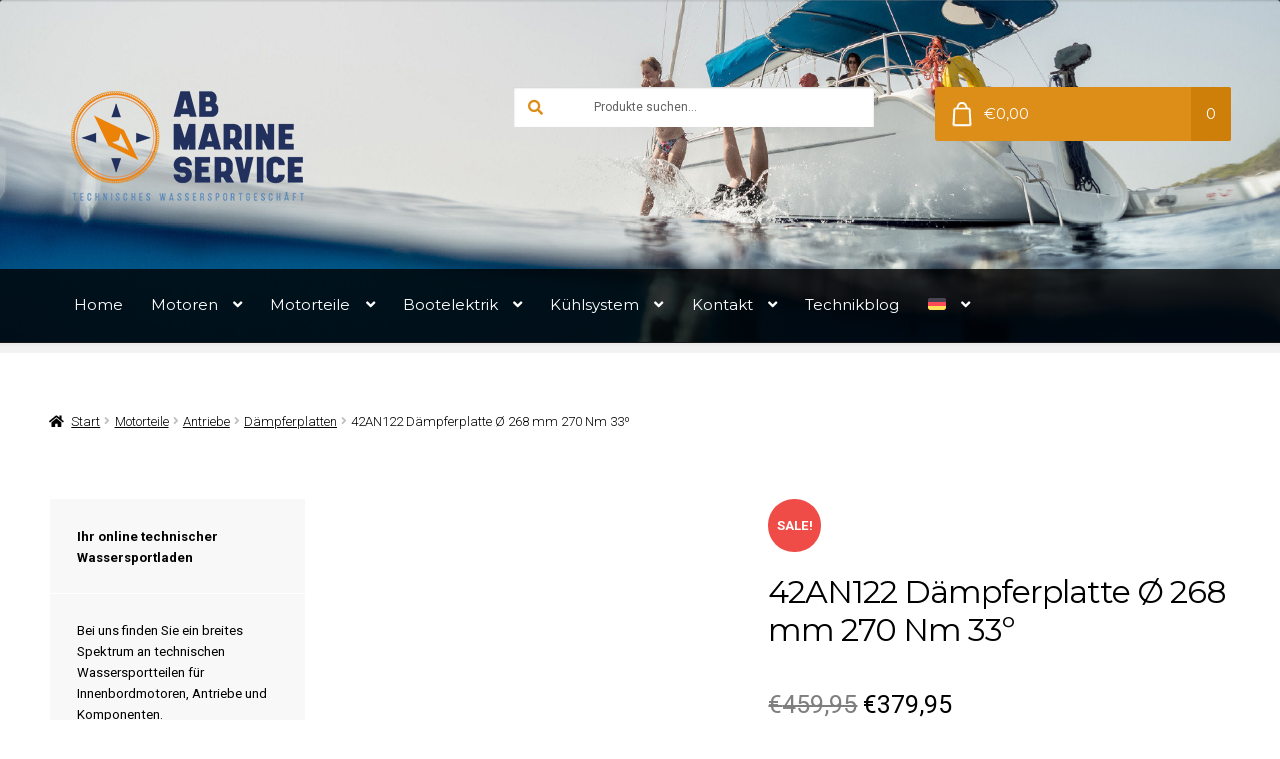

--- FILE ---
content_type: text/css
request_url: https://ab-marineservice.com/wp-content/plugins/woocommerce-photo-reviews/css/style.min.css?ver=1.4.12
body_size: 2842
content:
@keyframes wcpr_notify_loading{0%{transform:translate3d(0,2px,0) scale(1.2,.85)}to{transform:translate3d(0,-5px,0) scale(.9,1.1)}}@font-face{font-family:"woocommerce-photo-reviews";src:url(../fonts/woocommerce-photo-reviews.eot);src:url(../fonts/woocommerce-photo-reviews.eot?#iefix) format("embedded-opentype"),url(../fonts/woocommerce-photo-reviews.woff) format("woff"),url(../fonts/woocommerce-photo-reviews.ttf) format("truetype"),url(../fonts/woocommerce-photo-reviews.svg) format("svg");font-weight:400;font-style:normal;font-display:swap}@media screen and (-webkit-min-device-pixel-ratio:0){@font-face{font-family:"woocommerce-photo-reviews";src:url(../fonts/woocommerce-photo-reviews.svg) format("svg")}}.woocommerce-Reviews,body.theme-flatsome #reviews{flex-direction:column}.rtl .wcpr-stars-count{padding-left:0;padding-right:20px}.rtl .rate-percent-bg .rate-percent{left:unset;right:0}.rtl .wcpr-overall-rating-right{padding-left:unset;text-align:right;padding-right:10px}.rtl .wcpr-overall-rating-right .wcpr-overall-rating-right-star .star-rating{float:right!important}.rtl .wcpr-filter-button:before{margin:0 0 0 5px!important}.rtl .wcpr-filter-button .wcpr-filter-rating-placeholder,.rtl .wcpr-filter-button.wcpr-filter-button-images,.rtl .wcpr-filter-button[data-filter_type=verified],.rtl .wcpr-filter-container li.wcpr-filter-button-li a{display:flex;justify-content:center}.wcpr_image_upload_button,.wcpr_image_upload_button.button{text-transform:inherit;margin-top:0;margin-bottom:0;border-radius:6px}.wcpr_image_upload_button.button:before{content:"";mask:url(../images/add-photo-medium-ion.svg) no-repeat center/contain;-webkit-mask:url(../images/add-photo-medium-ion.svg) no-repeat center/contain;background-color:var(--upload_button_color);width:17px;height:17px;margin-right:10px}.wcpr_image_upload_button.icon_with_text{padding:0;background-color:transparent;border:unset;display:inline-flex;align-items:center}.wcpr_image_upload_button.icon_with_text:before{content:"";background:url(../images/add-photo-bigger.svg) no-repeat center/contain;width:90px;height:90px;margin-right:15px;background-color:transparent;background-size:40px;padding:15px;mask-size:40px;border:solid 1px #c3c3c3!important;border-radius:6px;display:block}.wcpr-hidden{display:none!important}.wcpr-comment-form-error{color:red;display:inline-grid;white-space:break-spaces!important;margin-bottom:15px;width:100%!important}.wcpr-comment-form-notify{color:#456083;display:inline-block}.wcpr-comment-form-notify>span{display:inline-flex;white-space:break-spaces!important;align-items:baseline;gap:5px;margin-left:5px}.wcpr-comment-form-notify>span span{width:5px;height:5px;border-radius:100%;background:#456083;animation:wcpr_notify_loading .5s .1s alternate infinite cubic-bezier(.6,.05,.15,.95) backwards}.wcpr-comment-form-notify>span span:first-child{animation:wcpr_notify_loading .5s alternate infinite cubic-bezier(.6,.05,.15,.95)}.wcpr-comment-form-notify>span span:last-child{animation:wcpr_notify_loading .5s .12s alternate infinite cubic-bezier(.6,.05,.15,.95) backwards}.wcpr-stars-count{font-size:10px;width:-webkit-fill-available;width:-moz-available}.wcpr-stars-count.grid-style .wcpr-row .wcpr-col-number{display:inline-block;font-size:inherit}.wcpr-stars-count.grid-style .wcpr-row .wcpr-col-star{width:1.5em;overflow:hidden}.wcpr-stars-count.grid-style .wcpr-row .wcpr-col-star .star-rating:before{opacity:0}.wcpr-stars-count.grid-style .wcpr-row .wcpr-col-process{max-width:calc(100% - 60px);margin:0 10}.wcpr-stars-count.grid-style .wcpr-row .wcpr-col-rank-count{text-align:right}.wcpr-stars-count .wcpr-row{display:flex;font-size:14px;width:100%;height:22px;align-items:center;justify-content:space-between}.wcpr-stars-count .wcpr-row>div{vertical-align:middle;font-size:0;display:inline-block;text-align:center;box-sizing:border-box;padding:0}.wcpr-stars-count .wcpr-row .wcpr-col-rank-count{width:50px;white-space:nowrap;font-size:inherit}.wcpr-stars-count .wcpr-row .wcpr-col-process{max-width:calc(100% - 50px - 6.6em);width:100%;font-size:inherit}.wcpr-stars-count .wcpr-row .wcpr-col-star{width:7.5em;font-size:inherit}.wcpr-stars-count .wcpr-row .wcpr-col-star .star-rating{font-size:inherit;float:left}.wcpr-stars-count .wcpr-row .wcpr-col-star .star-rating:before{color:#ffb600;opacity:.3!important;float:left}.commentlist .comment-text .star-rating span:before,.product .woocommerce-product-rating .star-rating span:before,.wcpr-overall-rating-right .wcpr-overall-rating-right-star .star-rating span:before,.wcpr-stars-count .wcpr-row .wcpr-col-star .star-rating span:before,.wcpr-stars-count .wcpr-row .wcpr-col-star span:before{color:#ffb600}.commentlist .comment-text .star-rating:before,.product .woocommerce-product-rating .star-rating:before,.wcpr-overall-rating-right .wcpr-overall-rating-right-star .star-rating:before,.wcpr-stars-count .wcpr-row .wcpr-col-star:before{color:#ffb600;opacity:.3!important}.wcpr-stars-count .wcpr-row .wcpr-col-number{width:16px;display:none}.wcpr-html{overflow:hidden}.rate-percent-bg{position:relative;height:6px;background-color:rgba(0,0,0,.1);display:inline-block;width:100%;vertical-align:middle;font-size:0;border-radius:3px;overflow:hidden}.rate-percent-bg .rate-percent-bg-1{position:absolute;text-align:center;width:100%;color:#fff;z-index:2}.rate-percent-bg .rate-percent{height:100%;position:absolute;top:0;left:0;z-index:1;border-radius:3px}.wcpr-modal-light-box,.wcpr-modal-light-box *{box-sizing:border-box}#comments .wcpr-overall-rating-and-rating-count .wcpr-overall-rating-right-star .star-rating span:before,#comments .wcpr-overall-rating-and-rating-count .wcpr-overall-rating-right-star .star-rating:before,.wcpr-col-star .star-rating span:before,.wcpr-col-star .star-rating:before{font-size:inherit;letter-spacing:inherit}#comments .wcpr-overall-rating-and-rating-count{display:inline-flex!important;gap:20px;width:100%;padding-bottom:30px}#comments .wcpr-overall-rating-and-rating-count h2{display:inline;white-space:nowrap}#comments .wcpr-overall-rating-and-rating-count.grid-style{display:flex;gap:20px;padding:0}#comments .wcpr-overall-rating-and-rating-count.grid-style .wcpr-overall-rating-right-star{font-size:20px}#comments .wcpr-overall-rating-and-rating-count.grid-style .wcpr-overall-rating-right-star .star-rating{min-width:109px;min-height:20px}#comments .wcpr-overall-rating-and-rating-count.grid-style .wcpr-overall-rating-right-star .star-rating span{min-height:20px}#comments .wcpr-overall-rating-and-rating-count.grid-style .wcpr-overall-rating-right-star .star-rating span:before,#comments .wcpr-overall-rating-and-rating-count.grid-style .wcpr-overall-rating-right-star .star-rating:before{font-size:20px!important}#comments .wcpr-overall-rating-and-rating-count.grid-style .wcpr-overall-rating{flex-grow:1;width:auto;background-color:#f6f6f6;display:flex;border-radius:10px;padding:20px}#comments .wcpr-overall-rating-and-rating-count.grid-style .wcpr-overall-rating .wcpr-overall-rating-main{display:flex;flex-direction:column;align-items:flex-start;justify-content:flex-start}#comments .wcpr-overall-rating-and-rating-count.grid-style .wcpr-overall-rating .wcpr-overall-rating-main .wcpr-overall-rating-average{font-size:45px;font-weight:700;line-height:1.125}#comments .wcpr-overall-rating-and-rating-count.grid-style .wcpr-overall-rating .wcpr-overall-rating-main .wcpr-overall-rating-right-total{font-size:1.125em;margin-top:5px;color:#ffb600}#comments .wcpr-overall-rating-and-rating-count.grid-style .wcpr-stars-count{flex-grow:1;width:auto;background-color:#f6f6f6;border-radius:10px;padding:20px}#comments .wcpr-filter-container{display:flex!important}#comments .wcpr-filter-container.wcpr-filter-style-grid,#comments .wcpr-filter-container.wcpr-filter-style-grid-layout-2{border-width:1px 0;margin-top:35px;margin-bottom:35px;gap:25px;padding:15px 0}#comments .wcpr-filter-container.wcpr-filter-style-grid .wcpr-filter-button,#comments .wcpr-filter-container.wcpr-filter-style-grid-layout-2 .wcpr-filter-button{border-radius:20px;margin:0}.wcpr-overall-rating-main{display:flex;align-items:center}.wcpr-overall-rating-main .wcpr-overall-rating-right .wcpr-overall-rating-right-total{float:none;clear:both;white-space:nowrap}.wcpr-overall-rating-left{padding:15px 10px;text-align:center;vertical-align:middle;background:#2d2b2b;color:#fff;border-radius:3px;font-size:16px;margin:10px 1px}.wcpr-overall-rating-left .wcpr-overall-rating-left-average{white-space:nowrap}.wcpr-overall-rating-right{padding-left:10px;text-align:left}.wcpr-overall-rating-right .wcpr-overall-rating-right-star .star-rating{width:5.5em;font-size:14px;float:left!important}.wcpr-filter-container{padding:0;margin:20px 0;text-align:center;justify-content:center;flex-wrap:wrap;position:relative}.wcpr-filter-container .wcpr-filter-overlay{position:absolute;top:0;left:0;right:0;bottom:0;background:rgba(255,255,255,.7);z-index:100;cursor:progress;display:none}.wcpr-filter-container .wcpr-filter-button{-webkit-border-radius:3px;-moz-border-radius:3px;border-radius:2px;padding:10px 15px!important;display:inline-block;margin:10px 5px!important;font-size:15px;font-weight:300;line-height:1;color:#fff;background-color:rgba(0,0,0,.5);transition:all 300ms ease-in-out 0s;border:1px solid}.wcpr-filter-container .wcpr-filter-button:hover{color:#fff;background-color:rgba(0,0,0,.8)!important}.wcpr-filter-container .wcpr-filter-button.wcpr-active{background-color:#000}.wcpr-filter-container ul.wcpr-filter-button-ul{list-style-type:none;position:absolute;z-index:999;margin:10px 0 0;left:-1px;padding:0;display:none}.wcpr-filter-container li.wcpr-filter-button-li a{margin:0!important;width:125px!important}.wcpr-filter-container.wcpr-filter-loading .wcpr-filter-button-wrap{overflow:hidden}.wcpr-comment-form-images label,.wcpr-filter-button-wrap:hover ul.wcpr-filter-button-ul,.wcpr-filter-container.wcpr-filter-loading .wcpr-filter-overlay{display:block}.wcpr-filter-button.wcpr-filter-button-images:before{font-family:"woocommerce-photo-reviews";content:"\f109"}.wcpr-filter-button.wcpr-filter-button-verified:before{font-family:"woocommerce-photo-reviews";content:"\f10a"}.wcpr-filter-button:before{margin:0 5px 0 0!important;font-size:inherit!important}.wcpr-filter-button-wrap{position:relative;display:inline-block;width:125px}li.wcpr-filter-button-li{margin:0!important;display:inline-block}.wcpr-comment-form-images{margin:.5em 0;width:100%}.wcpr-comment-form-images .wcpr-selected-image{width:30%;max-width:128px;margin:10px 0 0}.wcpr-comment-form-images .wcpr_image_upload{width:100%;margin-bottom:10px}.wcpr-comment-form-images .wcpr-selected-image-caption{width:100%}.wcpr-comment-form-images .wcpr-selected-image-name{width:100%;overflow:hidden;text-overflow:ellipsis;font-size:.8em;white-space:nowrap}.wcpr-comment-form-title input{margin:0;width:100%}.wcpr-load-more-reviews-button-container{text-align:center}.wcpr-load-more-reviews-button-container .wcpr-load-more-reviews-button{display:inline-block!important;background:#000;color:#fff;border-radius:3px;width:100px;height:40px;line-height:40px;font-size:14px;margin:10px 0;font-weight:400;cursor:pointer;position:relative}.wcpr-load-more-reviews-button-container span.wcpr-load-more-reviews-button.wcpr-loading:before{background:#fff;content:"";position:absolute;left:0;right:0;top:0;bottom:0}.wcpr-load-more-reviews-button-container span.wcpr-load-more-reviews-button.wcpr-loading:after{content:url(../images/loading-1.gif);width:64px;height:64px;font-size:15px;position:absolute;left:50%;top:50%;opacity:1;transform:translate(-50%,-50%) scale3d(.5,.5,.5);display:inline-block}.wcpr-input-file-container .wcpr-input-file-wrap{margin-top:10px;margin-bottom:10px}.wcpr-input-file-container .wcpr-input-file-wrap .wcpr-selected-image-container{display:flex;flex-wrap:wrap;gap:10px;align-items:flex-end}.wcpr-input-file-container .wcpr-input-file-wrap .wcpr-selected-image input{margin:0}.wcpr-comment-form-images.wcpr-comment-form-images-with-caption .wcpr-selected-image{width:100%;max-width:100%;margin:5px 0;display:flex;align-items:center}.wcpr-comment-form-images.wcpr-comment-form-images-with-caption .wcpr-selected-image img.wcpr-selected-image-preview{width:25%;max-width:64px}.wcpr-comment-form-images.wcpr-comment-form-images-with-caption .wcpr-selected-image video.wcpr-selected-image-preview{width:auto;max-width:100px}.wcpr-comment-form-images.wcpr-comment-form-images-with-caption .wcpr-selected-image-info{width:calc(100% - 64px);padding-left:10px}.theme-woodmart .wcpr-custom-fields{width:100%;padding:0 10px}.theme-woodmart .wcpr-comment-form-images{padding:0 10px}.theme-woodmart .wcpr-comment-form-title,.theme-woodmart .wcpr-form-description{width:100%;padding:0 10px;margin-bottom:10px}.wcpr-custom-field{margin:8px 0}.wcpr-custom-field .wcpr-custom-field-name{font-size:16px}.wcpr-custom-field .wcpr-custom-field-input{display:flex;justify-content:space-between;justify-items:center;align-items:center}.wcpr-custom-field .wcpr-custom-field-input>div{width:48%}.wcpr-custom-field .wcpr-custom-field-input>div input,.wcpr-custom-field-input>div select{width:100%;padding:5px;margin:0;font-size:14px}.wcpr-review-custom-fields{display:flex;justify-content:space-between;flex-wrap:wrap}span.wcpr-review-custom-field-value{font-weight:500}span.wcpr-review-custom-field-name{font-weight:300}.wcpr-comment-helpful-button-container{margin:5px 0;display:flex;justify-content:flex-end;line-height:2em;border-top:1px solid rgba(1,1,1,.1);flex-wrap:wrap;padding:5px 0;position:relative}.wcpr-comment-helpful-button-container span{cursor:pointer}.wcpr-comment-helpful-button-container:not(.wcpr-comment-helpful-button-voted-up) .wcpr-comment-helpful-button-up-vote:hover{transform:scale3d(1.2,1.2,1.2)}.wcpr-comment-helpful-button-container:not(.wcpr-comment-helpful-button-voted-down) .wcpr-comment-helpful-button-down-vote:hover{transform:scale3d(1.2,1.2,1.2) rotate(180deg)}.reviews-content-right-meta .wcpr-comment-helpful-button-container{margin:10px 0}span.wcpr-comment-helpful-button-label{margin:0 5px}.wcpr-comment-helpful-button-vote-container{display:flex}span.wcpr-comment-helpful-button-down-vote{transform:rotate(180deg)}.wcpr-comment-helpful-button-up-vote{font-weight:300;margin:0 8px 0 2px}.wcpr-comment-helpful-button-down-vote,.wcpr-comment-helpful-button-down-vote-count,.wcpr-comment-helpful-button-up-vote-count{font-weight:300;margin:0 2px}.wcpr-comment-helpful-button-voted-down .wcpr-comment-helpful-button-down-vote,.wcpr-comment-helpful-button-voted-down .wcpr-comment-helpful-button-down-vote-count,.wcpr-comment-helpful-button-voted-up .wcpr-comment-helpful-button-up-vote,.wcpr-comment-helpful-button-voted-up .wcpr-comment-helpful-button-up-vote-count{font-weight:700;cursor:initial}.wcpr-comment-helpful-button-voting-overlay{position:absolute;z-index:1;top:0;left:0;right:0;bottom:0;background:rgba(255,255,255,.5);display:none}.wcpr-comment-helpful-button-voting .wcpr-comment-helpful-button-voting-overlay,body.theme-goya #comments .kt-reviews-image-container img,body.theme-goya #comments .wcpr-grid-layout-2-style .reviews-images-wrap-left img,body.theme-goya #comments .wcpr-grid-style-item .reviews-images-wrap-right img,body.theme-goya #comments .wcpr-list-layout-2-style .reviews-images-wrap-left img,body.theme-goya #comments .wcpr-list-style .reviews-images-wrap-right img,body.theme-goya #comments .wcpr-masonry-style .reviews-images-wrap-right img{display:block}.wcpr-comment-helpful-button{transition:transform 200ms ease}.wcpr-comment-author-with-country{display:inline-flex;justify-content:flex-start;align-items:center;gap:5px}.wcpr-comment-author-with-country .vi-flag-64{margin:-8px -12px;transform:scale(.6)}.reviews-images,.reviews-videos,.shortcode-reviews-images{height:auto}body.theme-goya #review_form .comment-form-rating{text-align:left;background:0 0;padding-left:0}body.theme-goya #comments .wcpr-overall-rating-and-rating-count:not(.grid-style):not(.list-style) .wcpr-overall-rating-right-star .star-rating span:before,body.theme-goya #comments .wcpr-overall-rating-and-rating-count:not(.grid-style):not(.list-style) .wcpr-overall-rating-right-star .star-rating:before{letter-spacing:1.5px}body.theme-goya #comments .wcpr-overall-rating-and-rating-count.grid-style .wcpr-overall-rating-main .wcpr-overall-rating-right-star .star-rating,body.theme-goya #comments .wcpr-overall-rating-and-rating-count.grid-style .wcpr-overall-rating-main .wcpr-overall-rating-right-star .star-rating span{min-height:25px}body.theme-goya #comments .wcpr-overall-rating-and-rating-count.grid-style .wcpr-overall-rating-main .wcpr-overall-rating-right-star .star-rating:before{font-size:25px!important;opacity:.3}body.theme-goya #comments .wcpr-overall-rating-and-rating-count.grid-style .wcpr-overall-rating-main .wcpr-overall-rating-right-star .star-rating span:before{font-size:25px!important}body.theme-goya .woocommerce-Reviews .commentlist{max-width:100%}body.theme-goya #reviews-content-right .woocommerce-photo-reviews-rating-html-shortcode .star-rating{letter-spacing:1.3px}body.theme-goya #reviews-content-right .wcpr-review-rating .star-rating span:before,body.theme-goya #reviews-content-right .wcpr-review-rating .star-rating:before,body.theme-goya .commentlist .wcpr-review-rating .star-rating span:before,body.theme-goya .commentlist .wcpr-review-rating .star-rating:before{font-size:14px}body.theme-goya #reviews-content-right .wcpr-review-rating .star-rating span,body.theme-goya .commentlist .wcpr-review-rating .star-rating span{font-size:0}body.theme-goya #reviews-content-right .wcpr-grid-layout-2-style .review-author-container .avatar,body.theme-goya #reviews-content-right .wcpr-grid-style .review-author-container .avatar,body.theme-goya .commentlist .wcpr-grid-layout-2-style .review-author-container .avatar,body.theme-goya .commentlist .wcpr-grid-style .review-author-container .avatar{position:static}body.theme-goya #reviews-content-right .comment-text,body.theme-goya .commentlist .comment-text{border-bottom:unset}body.theme-flatsome #reviews #comments,body.theme-flatsome #reviews #review_form_wrapper{flex-basis:100%!important;max-width:100%!important}@media screen and (max-width:680px){#comments .wcpr-overall-rating-and-rating-count{display:inline-block!important}.wcpr-overall-rating-main{justify-content:center}.wcpr-overall-rating{text-align:center}.wcpr-stars-count{margin:0;padding:0}}

--- FILE ---
content_type: application/javascript
request_url: https://ab-marineservice.com/wp-content/themes/outlet/assets/js/custom-script.js
body_size: -38
content:
jQuery(document).ready(function ($) {

    /*	$("").mouseover(function() {
            console.log($(this).attr("src"));
            $(".attachment-shop_single").attr("src",$(this).attr("src"));
      });*/

    var main_image_src = ""
    var main_image_srcset = ""

    $("img.attachment-shop_thumbnail").mouseenter(function () {

        main_image_src = $(".attachment-shop_single").attr("src");
        main_image_srcset = $(".attachment-shop_single").attr("srcset");

        console.log(main_image_src);
        console.log(main_image_srcset);

        $(".attachment-shop_single").attr("src", $(this).attr("src"));
        $(".attachment-shop_single").attr("srcset", $(this).attr("srcset"));

        console.log("set hover");

    }).mouseleave(function () {

        $(".attachment-shop_single").attr("src", main_image_src);
        $(".attachment-shop_single").attr("srcset", main_image_srcset);

        console.log("set main");
    });
});

jQuery(document).ready(function ($) {
    $('a[href$=".pdf"]').attr('target', '_blank');
});

document.addEventListener('DOMContentLoaded', () => {
    setTimeout(() => {
        let liSearch = document.querySelector('footer .storefront-handheld-footer-bar li.search');

        liSearch.querySelector('& > a').addEventListener('click', () => {
            if (liSearch.classList.contains('active')) {
                liSearch.querySelector('.aws-search-field').focus();
            }
        });
    }, 1000);
});
